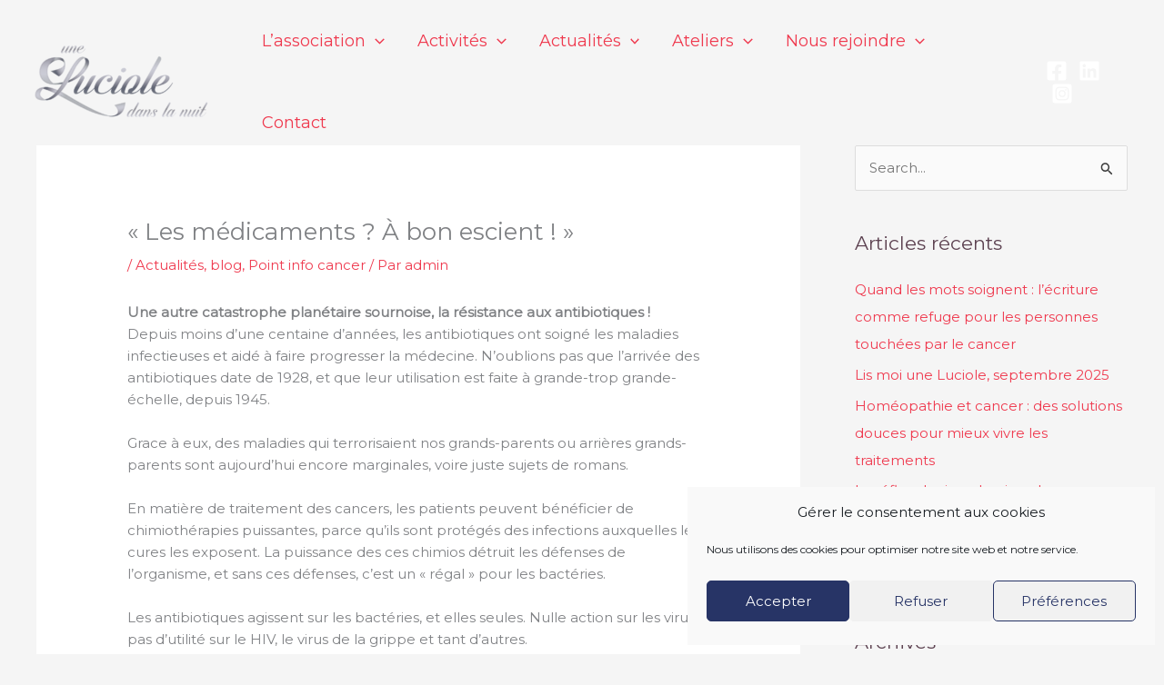

--- FILE ---
content_type: text/css
request_url: https://unelucioledanslanuit.fr/wp-content/themes/astra-child/style.css?ver=1.0.0
body_size: 1169
content:
/**
Theme Name: Une Luciole Dans La Nuit Child
Author: RampUP
Author URI: https://rampup.fr
Description: Astra is the fastest, fully customizable & beautiful theme suitable for blogs, personal portfolios and business websites. It is very lightweight (less than 50KB on frontend) and offers unparalleled speed. Built with SEO in mind, Astra comes with schema.org code integrated so search engines will love your site. Astra offers plenty of sidebar options and widget areas giving you a full control for customizations. Furthermore, we have included special features and templates so feel free to choose any of your favorite page builder plugin to create pages flexibly. Some of the other features: # WooCommerce Ready # Responsive # Compatible with major plugins # Translation Ready # Extendible with premium addons # Regularly updated # Designed, Developed, Maintained & Supported by Brainstorm Force. Looking for a perfect base theme? Look no further. Astra is fast, fully customizable and beautiful theme!
Version: 1.0.0
License: GNU General Public License v2 or later
License URI: http://www.gnu.org/licenses/gpl-2.0.html
Text Domain: une-luciole-dans-la-nuit-child
Template: astra
*/



-.ast-theme-transparent-header #ast-desktop-header > [CLASS*="-header-wrap"]:nth-last-child(2) > [CLASS*="-header-bar"], .ast-theme-transparent-header.ast-header-break-point #ast-mobile-header > [CLASS*="-header-wrap"]:nth-last-child(2) > [CLASS*="-header-bar"] {
	position: fixed;
	width: 100%;
}

.site-primary-header-wrap.ast-builder-grid-row-container {
	position: fixed;
	width: 100%;
}

@media (max-width:767px) {
	.ast-mobile-header-wrap {
		position: fixed;
		top: 0;
		width: 100%;
	}
	.elementor-334 .elementor-element.elementor-element-34de459 .elementor-heading-title {
		font-size: 35px;
	}
	.elementor-widget-heading .elementor-heading-title.elementor-size-xxl {
		font-size: 30px;
	}
	.ast-theme-transparent-header .ast-builder-menu .main-header-menu, .ast-theme-transparent-header .ast-builder-menu .main-header-menu .menu-link, .ast-theme-transparent-header [CLASS*="ast-builder-menu-"] .main-header-menu .menu-item > .menu-link, .ast-theme-transparent-header .ast-masthead-custom-menu-items, .ast-theme-transparent-header .ast-masthead-custom-menu-items a, .ast-theme-transparent-header .ast-builder-menu .main-header-menu .menu-item > .ast-menu-toggle, .ast-theme-transparent-header .ast-builder-menu .main-header-menu .menu-item > .ast-menu-toggle, .ast-theme-transparent-header .ast-above-header-navigation a, .ast-header-break-point.ast-theme-transparent-header .ast-above-header-navigation a, .ast-header-break-point.ast-theme-transparent-header .ast-above-header-navigation > ul.ast-above-header-menu > .menu-item-has-children:not(.current-menu-item) > .ast-menu-toggle, .ast-theme-transparent-header .ast-below-header-menu, .ast-theme-transparent-header .ast-below-header-menu a, .ast-header-break-point.ast-theme-transparent-header .ast-below-header-menu a, .ast-header-break-point.ast-theme-transparent-header .ast-below-header-menu, .ast-theme-transparent-header .main-header-menu .menu-link{
		color: #ef394e;
	}
	.ast-header-break-point .ast-mobile-header-wrap .ast-flex.stack-on-mobile {
		-top: 0px;
	}
}
.eael-cta-overlay-yes .eael-call-to-action.bg-img:after{
	opacity: 0.5;
}	
.caldera-grid .btn {
	border-radius: 25px!important;
}
